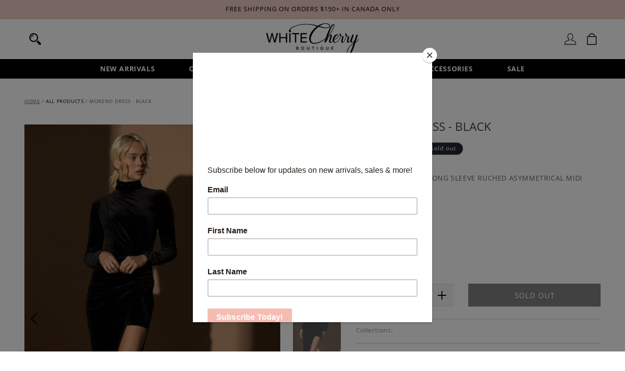

--- FILE ---
content_type: text/css
request_url: https://whitecherryboutique.com/cdn/shop/t/13/assets/custom_new.css?v=73409153756420367131734089747
body_size: 694
content:
.footer-block__heading{color:#000;font-size:21px!important;font-weight:600;padding-bottom:21px;text-transform:uppercase;margin:0!important}.footer-block__details-content a{text-decoration:none}.list-payment{justify-content:flex-start!important;max-width:280px}.footer__content-bottom-wrapper{justify-content:space-between!important;align-items:center}.footer__copyright{margin-top:0!important}.footer__content-bottom{padding-top:15px!important;transform:translateY(0)!important;padding-left:0!important;padding-right:0!important}.list-social__link{padding:0 6px!important}.footer__content-top{padding-bottom:2rem!important}.copyright__content{color:#636363;font-size:13px!important;font-weight:400}.copyright__content a{color:#000!important}.product__title h1{font-size:24px;font-style:normal;text-transform:uppercase;line-height:1.5;color:#414141;display:block;letter-spacing:0px}.product-form__input--pill input[type=radio]+label{padding:12px 10px!important;font-size:13px!important;font-weight:400;min-width:40px;min-height:40px}.product-form__input .form__label{font-weight:700;font-size:13px;text-transform:uppercase;color:#636363}.quantity__button{background:#f2f2f2!important;opacity:1!important}.price-per-item__container{display:flex;align-items:center;max-width:430px}.product-form__submit{margin-bottom:0!important}product-form.product-form{margin:0!important}.quantity__button .svg-wrapper{width:2rem!important;height:22px!important}.product-form__submit{text-transform:uppercase;color:#fff;background:#000}.product_image{display:flex}.big_image{width:calc(100% - 100px)}.product_image{display:flex!important}.thumbnail-slider{width:100px}.thumbnail-list{flex-direction:column!important;display:flex!important}.thumbnail-list__item{width:100%!important}.product-media-container{min-width:0;width:100%!important;padding-right:25px;border:0}quantity-input.quantity{width:40%;border:1px solid #e2e2e2;margin-right:30px}.quantity:after{display:none}.quantity__button:hover{background:#d9d9d9!important}.price-item{color:#636363}.product__info-wrapper{padding-left:30px!important}variant-selects{margin-bottom:40px!important;margin-top:40px!important}.breadcrumb_text{font-size:10px;text-transform:uppercase;color:#636363}.breadcrumb_text a{color:#636363}.breadcrumb_inner{display:flex;flex-direction:row-reverse;justify-content:space-between;font-size:10px;padding-bottom:25px}a.breadcrumb_link{text-transform:uppercase;color:#000;text-decoration:none}.nav_arrows svg{width:20px;height:20px}.product__description{font-size:14px;color:#636363}.slick-prev{position:absolute;top:50%;transform:translateY(-50%);z-index:1;font-size:0;background-image:url(left-arrow3.svg);width:40px;height:40px;padding:10px;background-size:30px;background-repeat:no-repeat;background-position:center;border:0;background-color:transparent}.slick-next{position:absolute;top:50%;right:20px;font-size:0;transform:translateY(-50%);background-image:url(right-arrow3.svg);width:40px;height:40px;padding:10px;background-size:30px;background-repeat:no-repeat;background-position:center;border:0;background-color:transparent}.slick-arrow{cursor:pointer}.pdp_image_slider_cover{display:flex}.slider-main_pd{padding-left:0}.slider-main_pd{width:calc(100% - 100px);padding-right:25px}.slider-thumb_pdp{width:100px;padding-left:0}.slick-slide img{width:100%}.product_links{font-size:.9em;border-top:1px solid #cccccc;padding:10px 0 13px;border-bottom:1px solid #cccccc;margin-top:25px!important}.product_links p{margin:2px 0}.product_links p .label{color:#8c8b8b}.product_links p a{text-decoration:none;color:inherit}.product__info-wrapper .price-item{font-size:20px}.buy_btn_wrap{display:flex;align-items:flex-end}.qty_buy_inner{width:40%}pickup-availability{display:none!important}quantity-input.quantity{width:100%;margin:0}.buy_btn_inner_cover{width:60%;padding-left:30px}.product-form__input{margin:0!important}@media only screen and (max-width:1400px){.footer__content-bottom{padding-left:50px!important;padding-right:50px!important}}@media only screen and (max-width:1400px){.footer-block__heading{font-size:18px!important;padding-bottom:18px}}@media only screen and (max-width:798px){.page-width{padding:0 2rem}.footer__content-bottom{padding-left:20px!important;padding-right:20px!important}.footer-block__details-content .list-menu__item--link{padding:3px 0}.footer-block__details-content a{line-break:anywhere}.slider-main_pd{width:calc(100% - 80px);padding-right:15px}.slider-thumb_pdp{width:80px}.product__info-wrapper .price--large{font-size:1.6rem!important}.product-form__buttons{max-width:180px!important}.product__title h1{font-size:20px}}@media only screen and (max-width:750px){.list-payment{justify-content:center;max-width:100%}.footer__content-top{padding-left:20px!important;padding-right:20px!important}.footer-block__details-content.rte{margin-bottom:0!important}.footer__content-bottom-wrapper{justify-content:center!important}.slick-next{right:0}.product__info-wrapper{padding-left:0!important}.breadcrumb_inner{padding-bottom:0}variant-selects{margin-bottom:25px!important;margin-top:25px!important}.product-form__buttons{max-width:170px!important}.slider-main_pd{width:calc(100% - 50px);padding-right:10px}.breadcrumb_inner,.breadcrumb_text{font-size:8px}quantity-input.quantity{margin-right:10px;width:45%}form.product-form{width:50%}.slider-thumb_pdp{width:50px}.slick-arrow{display:none!important}.buy_btn_wrap{flex-wrap:wrap}.qty_buy_inner{width:100%}.buy_btn_inner_cover{width:100%;padding:10px 0 0}.product-form__buttons{max-width:100%!important}}
/*# sourceMappingURL=/cdn/shop/t/13/assets/custom_new.css.map?v=73409153756420367131734089747 */


--- FILE ---
content_type: text/css
request_url: https://whitecherryboutique.com/cdn/shop/t/13/assets/custom.css?v=140446867206689742471734112429
body_size: 402
content:
.header__icon--cart .icon,.header__icon .icon{width:24px;height:24px}.header__inline-menu .list-menu__item{padding:11px 35px;font-weight:600;text-transform:uppercase}.list-collections{display:flex;flex-wrap:wrap;margin:0 -10px}.list-collections .one-fifth{width:20%}.list-collections img{width:100%;display:block}.list-collections .four.columns{width:25%}.hidden-product-link{line-height:0;font-size:0;color:#639;display:block;position:absolute;top:0;left:0;right:0;bottom:0}.product-wrap{position:relative}.collection-info__caption{width:100%;text-align:center;display:block;text-decoration:none;color:#414141;text-transform:uppercase;line-height:16.8px;padding-top:20px}.list-collections .thumbnail{padding:10px}#insta-feed h2{margin-bottom:18px!important}.boost-sd__product-title{text-align:center!important;text-transform:uppercase!important;color:#414141!important;font-size:14px!important;font-family:Proxima Nova;font-weight:400!important;line-height:20px!important;overflow:hidden}.boost-sd__product-vendor{display:none}.boost-sd__product-price{text-align:center!important;font-size:18px!important;font-weight:600!important}.boost-sd__header-main-2.boost-sd__header-main-2--middle-center{display:none}.boost-sd__breadcrumb-link{font-size:10px!important;text-transform:uppercase}.boost-sd__breadcrumb-link:before{height:4px!important;width:4px!important}.boost-sd__product-count,span.boost-sd__sorting-label,.boost-sd__sorting-value{color:#000!important;text-transform:uppercase!important}.boost-sd__sorting-option{color:#000!important;text-transform:uppercase;text-decoration:none!important}button.boost-sd__button.boost-sd__button--square.boost-sd__button--border.boost-sd__button--height-fit-content.boost-sd__button--show-on-hover.boost-sd__button--hide-on-mobile.boost-sd__button--no-minwidth{background:#fff!important;border-color:#fff!important}input.boost-sd__quantity-input.boost-sd__quantity-input--small{height:28px!important;min-height:28px!important;border:none!important}button.boost-sd__button.boost-sd__button--round.boost-sd__button--border.boost-sd__button--large.boost-sd__button--truncate{background:#000!important;color:#fff!important}.mega_box{width:25%;padding:15px 20px 30px}.mega_images img{width:100%;display:block}.mega-menu__content .page-width{max-width:1500px;display:flex}.mega-menu__content{padding-top:0!important}.mega_images{padding:12px 5px 0}.mega-menu__list{padding:15px 0 0!important;width:75%}.mega-menu__link--level-2{padding:12px 0 0!important}.header--top-center .mega-menu__list>li{width:auto!important}.mega-menu__list--expanded{column-count:2;max-width:50%!important}.header__inline-menu{margin:0!important}.header__inline-menu:after{content:"";display:block;height:40px;position:absolute;width:100vw;left:50%;margin-left:-50vw;background:#000;bottom:0}body{overflow-x:hidden;color:#636363}.list-menu--inline{z-index:1}.header__inline-menu .list-menu__item{position:relative;z-index:1}.header__inline-menu>.list-menu>li .header__menu-item{color:#fff!important}.header__menu-item span{outline:none!important;box-shadow:none!important;border:0!important;text-decoration:none!important;color:#fff!important}.header__inline-menu .list-menu__item{text-decoration:none!important}.header__menu-item a{text-decoration:none}.main-page-title{font-size:24px;font-style:normal;text-transform:uppercase;line-height:1.5;color:#414141;display:block;letter-spacing:0px}.template_contact #MainContent .page-width{max-width:1000px;padding-left:0;padding-right:0}.btn_link_slideshow{position:absolute;width:100%;height:100%;display:block!important;top:0;left:0;z-index:4}.slider-thumb_pdp li{padding-bottom:10px;opacity:.7}.slider-thumb_pdp li.slick-current{opacity:1}.boost-sd__quick-view-title{font-size:28px!important;font-weight:600!important}.boost-sd__quick-view-vendor{text-transform:uppercase!important}img{-webkit-touch-callout:default;-webkit-user-select:default;-khtml-user-select:default;-moz-user-select:default;-ms-user-select:default;user-select:default}@media screen and (max-width:1100px){h1,.h1{font-size:24px}}@media screen and (max-width:798px){.list-collections .one-fifth{width:33.33%}.menu-drawer__menu-item{font-size:14px!important}.menu-drawer__menu-item a{color:inherit;text-decoration:none}}@media screen and (max-width:750px){.header__heading-logo{width:80px}.list-collections .one-fifth{width:50%}.boost-sd__header-title{font-size:23px!important}.boost-sd__collection-header .boost-sd__header-main-1-container{padding:30px 0 0!important}.boost-sd__filter-block .boost-sd-layout{padding:0!important}}
/*# sourceMappingURL=/cdn/shop/t/13/assets/custom.css.map?v=140446867206689742471734112429 */


--- FILE ---
content_type: text/css
request_url: https://whitecherryboutique.com/cdn/shop/t/13/assets/boost-sd-custom.css?v=1766507358950
body_size: -776
content:
/*# sourceMappingURL=/cdn/shop/t/13/assets/boost-sd-custom.css.map?v=1766507358950 */


--- FILE ---
content_type: text/javascript
request_url: https://whitecherryboutique.com/cdn/shop/t/13/assets/custom-vsb.js?v=163516806245418890141734112356
body_size: -606
content:
 
$('.slider-main_pd').slick({
  slidesToShow: 1,
  slidesToScroll: 1,
  arrows: true, 
  dots: false,
  asNavFor: '.slider-thumb_pdp'
});
$('.slider-thumb_pdp').slick({
  slidesToShow: 5,
  slidesToScroll: 1,
  asNavFor: '.slider-main_pd',
  dots: false,
  arrows: false, 
  infinite: true,
  focusOnSelect: true,
  vertical: true,
  verticalSwiping: true
});

 

--- FILE ---
content_type: text/javascript
request_url: https://whitecherryboutique.com/cdn/shop/t/13/assets/boost-sd-custom.js?v=1766507358950
body_size: -545
content:
//# sourceMappingURL=/cdn/shop/t/13/assets/boost-sd-custom.js.map?v=1766507358950
